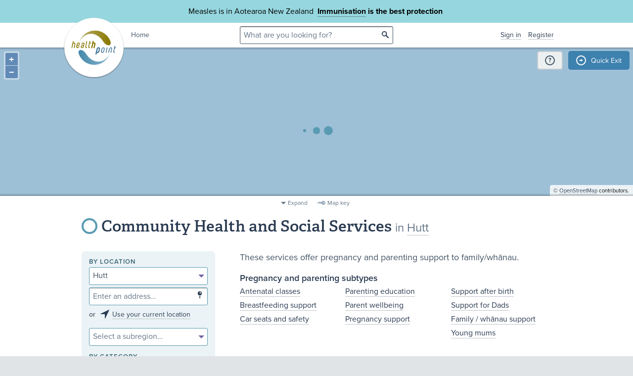

--- FILE ---
content_type: text/html;charset=utf-8
request_url: https://www.healthpoint.co.nz/community-health-and-social-services/hutt/?primaryBranch=pasifika&serviceArea=im%3A2af08b6b-9f32-4f76-98cd-a84c47deaabe
body_size: 9725
content:






<!DOCTYPE html>
<!--[if IE 8 ]>    <html lang="en" class="ie8 lte9 lte8 no-js"> <![endif]-->
<!--[if IE 9 ]>    <html lang="en" class="ie9 lte9 no-js"> <![endif]-->
<!--[if (gt IE 9)|!(IE)]><!--> <html id="html" lang="en" class="no-js search-page"> <!--<![endif]-->
<head>

<!-- Google Tag Manager -->
<script>
	(function(w,d,s,l,i){w[l]=w[l]||[];w[l].push({'gtm.start':
		new Date().getTime(),event:'gtm.js'});var f=d.getElementsByTagName(s)[0],
		j=d.createElement(s),dl=l!='dataLayer'?'&l='+l:'';j.async=true;j.src=
		'https://www.googletagmanager.com/gtm.js?id='+i+dl;f.parentNode.insertBefore(j,f);
	})(window,document,'script','dataLayer','GTM-TWFBVJ9K');
</script>
<!-- End Google Tag Manager -->
<meta charset="utf-8" />
<meta name="viewport" content="width=device-width, initial-scale=1">

<link rel="icon" href="/static/hp3/img/favicon/favicon.ico?k=6693d42520" />
<link rel="apple-touch-icon-precomposed" href="/static/hp3/img/favicon/apple-touch-icon.png?k=6693d42520">
<link rel="mask-icon" href="/static/hp3/img/favicon/safari-pinned-tab.svg?k=6693d42520" color="#447799">

<script src="/static/runtime.0b951625.js?k=6693d42520"></script><link rel="stylesheet" href="/static/4256.b2ff3b45.css?k=6693d42520" /><script src="/static/hp3/css/hp3.min.d3faf575.js?k=6693d42520"></script>

<!--[if lt IE 9 ]>
	<link rel="stylesheet" href="/static/hp3/css/hp3-ie.min.55155223.css?k=6693d42520" /><script src="/static/hp3/css/hp3-ie.min.b9b971e8.js?k=6693d42520"></script>
<![endif]-->
<script>
	var cp = '';
	
			
		

	var headerImages = [
"/assets/sm/upload/n4/sy/kv/nv/Beach.jpg?k=758ce5d714"
	];
</script>

<script src="/static/js/chunk/8912.fc212fe4.js?k=6693d42520"></script><script src="/static/js/chunk/8623.5bcda3f7.js?k=6693d42520"></script><script src="/static/js/chunk/4712.1da68cc1.js?k=6693d42520"></script><script src="/static/js/chunk/2147.f17033fc.js?k=6693d42520"></script><script src="/static/js/chunk/2936.244a06e2.js?k=6693d42520"></script><script src="/static/js/chunk/3313.05669a87.js?k=6693d42520"></script><script src="/static/js/chunk/5444.6d4f6310.js?k=6693d42520"></script><script src="/static/js/chunk/9023.4244e6d0.js?k=6693d42520"></script><script src="/static/js/hp3.min.35e2a608.js?k=6693d42520"></script>
<script src="/static/js/chunk/8912.fc212fe4.js?k=6693d42520"></script><script src="/static/js/chunk/8623.5bcda3f7.js?k=6693d42520"></script><script src="/static/js/chunk/9596.1223ac3e.js?k=6693d42520"></script><script src="/static/js/maps.min.5a2a0a9c.js?k=6693d42520"></script>

<!--[if IE 6]>
	<script src="/static/js/chunk/8912.fc212fe4.js?k=6693d42520"></script><script src="/static/js/chunk/8623.5bcda3f7.js?k=6693d42520"></script><script src="/static/js/chunk/2700.c5b12463.js?k=6693d42520"></script><script src="/static/hp3/js/lib/DD_belatedPNG_0.0.8a.min.02917ac0.js?k=6693d42520"></script>
	<script>
		DD_belatedPNG.fix('.logo a, .il-ico, .branch-list li .ico, .branch-title .i-branch-large, .map-key li i, .i-info');
	</script>
<![endif]-->

<script type="text/javascript" src="//use.typekit.net/vdq0fxt.js"></script>
<script type="text/javascript">try{Typekit.load();}catch(e){}</script>

<script type="text/javascript">
setTimeout(function(){var a=document.createElement("script");
var b=document.getElementsByTagName("script")[0];
a.src=document.location.protocol+"//script.crazyegg.com/pages/scripts/0060/4500.js?"+Math.floor(new Date().getTime()/3600000);
a.async=true;a.type="text/javascript";b.parentNode.insertBefore(a,b)}, 1);
</script>


	
<title>
		Pregnancy and parenting
		
		
		
			&bull; Community Health and Social Services
		
	

&bull; Hutt

&bull; Healthpoint</title>
	
	<link rel="canonical" href="https://www.healthpoint.co.nz/community-health-and-social-services/hutt/"
	/>
</head>
<body>
	
	<div class="page-wrap branch-page-social">
		
		
		
		
<!-- Google Tag Manager (noscript) -->
<noscript><iframe src="https://www.googletagmanager.com/ns.html?id=GTM-TWFBVJ9K"
height="0" width="0" style="display:none;visibility:hidden"></iframe></noscript>
<!-- End Google Tag Manager (noscript) -->





<div class="banner-message -covid">
	<div class="wrap">
		<div class="message">
			<p>Measles is in Aotearoa New Zealand&nbsp; <strong><a href="https://www.healthpoint.co.nz/immunisation/measles-mumps-rubella-mmr-vaccine/">Immunisation</a> is the best protection&nbsp;</strong></p>
		</div>
	</div>
</div>

<div class="quick-exit-section">

	
	<a
		href="/digital_safety"
		class="digital-safety-button"
		target="_blank"
		title="Digital safety information"
	><div class="element-icon-circle">?</div></a>

	
		<a
			class="quick-exit-button"
			onclick="quickExit()"
			title="Press Esc or click this button to go to https://www.metservice.com/"
			><div class="element-icon-circle">&rarr;</div>
		</a>
	
</div>


	<script>quickExitSetup('https://www.metservice.com/')</script>


<header id="header" class="site-header has-map">
	
		<div class="header-image"></div>
	
	<div class="header-wrapper">
		<div class="wrap">
			<h1 class="logo"><a href="/"><img src="/static/hp3/img/healthpoint.png?k=6693d42520" width="140" height="140" alt="Healthpoint" border="0" /></a></h1>
			
				<div class="home-link">
					<a href="/">Home</a>
				</div>
			
			<section class="header-content row">
				<div class="col-8 col-offset-8 header-search">
					<div class="field-wrapper field-wrapper-small header-search-wrapper">
						
						<form method="get" action="/search"><input type="hidden" name="__csrf" value="3oADEOYLSwwmBeod" />
						<label class="_sr-only" for="header-search-field">Search</label>
						<input type="text" name="q" id="header-search-field" class="header-search-field" placeholder="What are you looking for?" />
						<input type="submit" class="ir-ico i-search" value="search">
						</form>
					</div>
				</div>
				<div class="medpro-signin mob-nav" data-panel="menu">
					



		<div class="medpro-user">
			<ul>
				<li><a href="/signin" data-modal="/modal/signin" class="signin-link">Sign in</a></li>
				<li><a href="/register/">Register</a></li>
			</ul>
		</div>
	

				</div>
			</section>
		</div>
	</div>

	
			
		






	<section class="map-wrapper">
		<div id="map">
			<div class="imagefill-loader"><div class="bounce1"></div><div class="bounce2"></div><div class="bounce3"></div></div>
		</div>
	</section>

	<script>
		$(function(){
			var sw = [174.87303089257423, -41.231444876420596];
			var ne = [174.88497490742574, -41.2224617235794];
			var center = [174.8790029, -41.2269533];
			var serviceType;
			
			
			var position;
			
			
			ol.showMap(sw, ne, position, center, serviceType)
		});
	</script>
	
	
	


	

		
</header>


	
			



	<div class="map-key">
		<div class="map-key-wrapper wrap">
			<div class="map-key-content">
				<ul>
					
					
						<li class="branch-pasifika"><i class="marker marker-branch"></i>Pacific People</li>
					
						<li class="branch-alliedhealth"><i class="marker marker-branch"></i>Allied Health</li>
					
						<li class="branch-optometry"><i class="marker marker-branch"></i>Eye Care Providers</li>
					
						<li class="branch-immunisation"><i class="marker marker-branch"></i>Immunisation</li>
					
						<li class="branch-social"><i class="marker marker-branch"></i>Community Health and Social Services</li>
					
						<li class="branch-specialised-primary"><i class="marker marker-branch"></i>Specialised Primary Health Care</li>
					
						<li class="branch-publicspecialists"><i class="marker marker-branch"></i>Public Hospital Services</li>
					
						<li class="branch-pharmacy"><i class="marker marker-branch"></i>Pharmacy</li>
					
						<li class="branch-dentistry"><i class="marker marker-branch"></i>Dentistry</li>
					
						<li class="branch-ngomentalhealth"><i class="marker marker-branch"></i>Mental Health &amp; Addictions</li>
					
						<li class="branch-primary"><i class="marker marker-branch"></i>GPs / Accident &amp; Urgent Medical Care</li>
					
						<li class="branch-aged-residential-care"><i class="marker marker-branch"></i>Aged Residential Care</li>
					
						<li class="branch-kaupapamaori"><i class="marker marker-branch"></i>Kaupapa Māori</li>
					
						<li class="branch-privatespecialists"><i class="marker marker-branch"></i>Private Hospitals &amp; Specialists</li>
					
						<li class="branch-midwives"><i class="marker marker-branch"></i>Maternity Services</li>
					
						<li class="branch-covid19_including_option_no"><i class="marker marker-branch"></i>COVID-19 Testing (including services that have selected &quot;Not provided&quot;)</li>
					
				</ul>
			</div>
		</div>
	</div>
	<div class="map-tools">
		<ul class="map-tool-items">
			<li><a class="map-expand">Expand</a></li>
			<li><a class="map-key-toggle">Map key</a></li>
		</ul>
	</div>

		



		<article class="container">
			<section class="row">
				<div class="col-24 section-heading">
					

<h1 class="branch-title"><i class="ico i-branch-large"></i>
	
			
					Community Health and Social Services
					
				

			
					
							<small>in <a href="/hutt/">Hutt</a></small>
						
				
		
</h1>
				</div>

				







<div class="near-me-mobile">
	<h3>What’s near me?</h3>
	<div class="field-wrapper field-wrapper-sml" style="margin-top:5px; margin-bottom:5px;">
		<label for="filter-address-autocomplete" class="_sr-only">Enter an address…</label>
		<input type="text" name="addr" id="filter-address-autocomplete" class="address-autocomplete" placeholder="Enter an address…" ct-update="noauto" value="" />
		
		<input type="submit" class="ico i-location" value="Go" />
	</div>
	<p class="use-current-location">or <i class="il-ico il-ico-med i-locate"></i><a href="#">Use your current location</a></p>
</div>


				<div class="col-16 col-offset-1 col-right">
					


	<div class="refine-summary-l3">
		<p>These services offer pregnancy and parenting support to family/whānau.<strong> </strong><strong></strong></p>
	</div>


	


















	<section class="result-list">
		
				<h4>Pregnancy and parenting subtypes</h4>
				

				









<div class="row">
	
	
	
	
	
			
			
			
					
				

			
				<div class="list-col col-8 ">
					
							










	<ul class="basic-list">
		
			
					<li><a href="/community-health-and-social-services/pregnancy-and-parenting-1/antenatal-classes-1/hutt/?primaryBranch=pasifika">Antenatal classes</a></li>
				
		
			
					<li><a href="/community-health-and-social-services/pregnancy-and-parenting-1/breastfeeding-support/hutt/?primaryBranch=pasifika">Breastfeeding support</a></li>
				
		
			
					<li><a href="/community-health-and-social-services/pregnancy-and-parenting-1/car-seats-and-safety-1/hutt/?primaryBranch=pasifika">Car seats and safety</a></li>
				
		
	</ul>

						
				</div>
			
				<div class="list-col col-8 ">
					
							










	<ul class="basic-list">
		
			
					<li><a href="/community-health-and-social-services/pregnancy-and-parenting-1/parenting-education-1/hutt/?primaryBranch=pasifika">Parenting education</a></li>
				
		
			
					<li><a href="/community-health-and-social-services/pregnancy-and-parenting-1/parent-wellbeing/hutt/?primaryBranch=pasifika">Parent wellbeing</a></li>
				
		
			
					<li><a href="/community-health-and-social-services/pregnancy-and-parenting-1/pregnancy-support/hutt/?primaryBranch=pasifika">Pregnancy support</a></li>
				
		
	</ul>

						
				</div>
			
				<div class="list-col col-8 ">
					
							










	<ul class="basic-list">
		
			
					<li><a href="/community-health-and-social-services/pregnancy-and-parenting-1/support-after-birth/hutt/?primaryBranch=pasifika">Support after birth</a></li>
				
		
			
					<li><a href="/community-health-and-social-services/pregnancy-and-parenting-1/support-for-dads/hutt/?primaryBranch=pasifika">Support for Dads</a></li>
				
		
			
					<li><a href="/community-health-and-social-services/pregnancy-and-parenting-1/family-whanau-support-pregnancy-parenting/hutt/?primaryBranch=pasifika">Family / whānau support</a></li>
				
		
			
					<li><a href="/community-health-and-social-services/pregnancy-and-parenting-1/young-mums-pregnancy-parenting/hutt/?primaryBranch=pasifika">Young mums</a></li>
				
		
	</ul>

						
				</div>
			
		
</div>
			
	</section>




					

					

					
					

					
							
							
									
								
							


















	<section class="result-list -withmetadata" id="paginator-services">
		
				
				
				
					<h3>
						Pregnancy and parenting providers
						<small class="count">1 result</small>
					</h3>
				
				

				
				









<div class="row">
	
	
	
	
	
			
			
			
					
				

			
				<div class="list-col col-24 ">
					
							










	<ul class="basic-list">
		
			
					
					
					
					<li>









	<div class="subscriber -withlogo">
		







		<div class="fallback-logo logo">
			<svg width="60" height="60" viewBox="0 0 60 60" fill="none" xmlns="http://www.w3.org/2000/svg" style="display:block;">
				<circle cx="30" cy="30" r="20" stroke="currentColor" stroke-width="4" fill="none"/>
			</svg>
		</div>
	


	


<h4>
	<a href="/community-health-and-social-services/social/folau-alofa-charitable-trust/">Folau Alofa Charitable Trust</a>
	

	
	
	
	
		
			
		
			
		
			
		
	
</h4>


	<p class="service-metadata">
		
			<span class="openingstatus"><span data-nosnippet><label>Open today</label> 9:00 AM to 2:00 PM.</span></span>
		
	</p>



	<p>Folau Alofa Charitable Trust aims to empower Pacific people to live safe and happy lives.</p>










	<div class="service-actions">
		
		
		
			












        
    


			
			
					
				
			<a href="tel:022 034 4303" onclick="sendStatsEvent({ id: '6080821b-eab8-4b50-a583-a1dbbe8d5577', action: 'contactPhone' });" class="button booking-button">
				<svg xmlns="http://www.w3.org/2000/svg" width="16" height="16" viewBox="0 0 16 16" class="phone-icon">
					<path fill="currentColor" d="M15.067 16c-1.852 0-3.682-.404-5.49-1.211-1.807-.807-3.451-1.952-4.933-3.433C3.163 9.874 2.02 8.23 1.211 6.422.404 4.615 0 2.785 0 .933 0 .667.089.444.267.267A.905.905 0 0 1 .933 0h3.6c.208 0 .393.07.556.211.163.14.26.308.289.5l.578 3.111c.03.237.022.437-.023.6a.935.935 0 0 1-.244.422L3.533 7.022a10.75 10.75 0 0 0 1.056 1.59c.407.51.855 1.003 1.344 1.477.46.46.941.885 1.445 1.278.503.392 1.037.751 1.6 1.077l2.089-2.088c.133-.134.307-.234.522-.3a1.43 1.43 0 0 1 .633-.056l3.067.622c.207.06.378.167.511.322.133.156.2.33.2.523v3.6a.904.904 0 0 1-.267.666.904.904 0 0 1-.666.267ZM2.689 5.333l1.467-1.466-.378-2.09H1.8c.074.608.178 1.208.311 1.8.133.593.326 1.179.578 1.756Zm7.955 7.956c.578.252 1.167.452 1.767.6.6.148 1.204.244 1.811.289v-1.956l-2.089-.422-1.489 1.489Z"/>
				</svg>
				Call: 022 034 4303
			</a>
		
	</div>






<!-- debug


-->








	</div>
</li>
					
					
							
						
				
		
	</ul>

						
				</div>
			
		
</div>

				








				
			
	</section>


							
							
								

















							

							
							
						

					
				</div>
				<div class="col-7 sidebar">
					















<form class="panel mob-nav" id="browse-nav" data-panel="filter" onsubmit="return false;">
	
	<input type="hidden" name="lat" value="" />
	<input type="hidden" name="lng" value="" />

	
	
	


		<div class="panel-row">
			<label for="filter-region" class="label-text">By location</label>
			
			
			
			
			
			
			
			<select name="region" id="filter-region" class="chosen-select" data-placeholder="Select a region…">
				<option></option>
				
				
					<option value="hutt" selected="selected">Hutt</option>
				
					<option value="wellington">Wellington</option>
				
				
				<option class="select-options-all" value="">All regions</option>
			</select>


			<div class="field-wrapper field-wrapper-sml" style="margin-top:5px">
				<label for="filter-address-autocomplete" class="_sr-only">Enter an address…</label>
				<input type="text" name="addr" id="filter-address-autocomplete" class="address-autocomplete" placeholder="Enter an address…" ct-update="noauto" value="" />
				
				<input type="submit" class="ico i-location" value="Go" />
			</div>
			<p class="use-current-location">or <i class="il-ico il-ico-med i-locate"></i><a href="#">Use your current location</a></p>
								
			
				<label for="filter-subregion" class="_sr-only">Select a subregion…</label>
				<select name="subregion" id="filter-subregion" class="chosen-select" data-placeholder="Select a subregion…">
					<option></option>
					
					
						<option value="lower-hutt">Lower Hutt</option>
					
					
					<option class="select-options-all" value="">All suburbs</option>
				</select>
			
			
			
		</div>
	
	
	<div class="panel-row">
		<label class="label-text" for="branch-select">By category</label>

		<select name="branch" class="chosen-select" id="branch-select" data-placeholder="Select a category…">
			<option></option>

			
				<option value="immunisation">Immunisation</option>
			
				<option value="gps-accident-urgent-medical-care">GPs / Accident &amp; Urgent Medical Care</option>
			
				<option value="pharmacy">Pharmacy</option>
			
				<option value="public">Public Hospital Services</option>
			
				<option value="private">Private Hospitals &amp; Specialists</option>
			
				<option value="specialised-primary-health-care">Specialised Primary Health Care</option>
			
				<option value="mental-health-addictions">Mental Health &amp; Addictions</option>
			
				<option value="kaupapa-maori-7">Kaupapa Māori</option>
			
				<option value="pacific-people-3">Pacific People</option>
			
				<option value="community-health-and-social-services" selected="selected">Community Health and Social Services</option>
			
				<option value="aged-residential-care-1">Aged Residential Care</option>
			
				<option value="dentistry">Dentistry</option>
			
				<option value="maternity">Maternity Services</option>
			
				<option value="allied-health">Allied Health</option>
			
				<option value="eye-care">Eye Care Providers</option>
			
			
			<option class="select-options-all" value="">All categories</option>
		</select>
	</div>
	

	
	
		
			
				<section class="panel-options">
					<section class="more-options">
						<div class="option-group">
							







<div class="checkbox">
	<input type="checkbox" tabindex="0" id="checkbox-openNow-true" name="openNow" value="true" />
	<label for="checkbox-openNow-true"><i class="dummy-checkbox"></i>Open now</label>
</div>
						</div>
						
	

	<div class="panel-row">
		








<div class="datepicker">
	
	<label for="datepicker-openDate">Open on...</label>
	<input type="date" id="datepicker-openDate" name="openDate" value=""
		min="2026-01-16"
		max="2026-04-15"
	/>
</div>

	</div>

						<div class="panel-row">
							
							
								
								
								
								
							
							














<label for="filter-select-serviceArea" class="_sr-only">Service type…</label>
<select name="serviceArea" id="filter-select-serviceArea" class="chosen-select" data-placeholder="Service type…">
	<option></option>
	
		
			
			
					
				
			
			
					
				
			
			
					
					<option value="abuse-and-violence-support-services">Abuse and violence support</option>
				
		
			
			
					
				
			
			
					
				
			
			
					
					<option value="accommodation-and-housing-support">Accommodation and housing support</option>
				
		
			
			
					
				
			
			
					
				
			
			
					
					<option value="advocacy-1">Advocacy</option>
				
		
			
			
					
				
			
			
					
				
			
			
					
					<option value="aids-and-equipment">Aids and equipment</option>
				
		
			
			
					
				
			
			
					
				
			
			
					
					<option value="asian-support-services">Asian support services</option>
				
		
			
			
					
				
			
			
					
				
			
			
					
					<option value="budgeting-and-help-with-debt">Budgeting and help with debt</option>
				
		
			
			
					
				
			
			
					
				
			
			
					
					<option value="cancer-support">Cancer support</option>
				
		
			
			
					
				
			
			
					
				
			
			
					
					<option value="community-health-screening">Community health screening</option>
				
		
			
			
					
				
			
			
					
				
			
			
					
					<option value="community-nursing-1">Community nursing</option>
				
		
			
			
					
				
			
			
					
				
			
			
					
					<option value="counselling">Counselling</option>
				
		
			
			
					
				
			
			
					
				
			
			
					
					<option value="disability-support-services">Disability support services</option>
				
		
			
			
					
				
			
			
					
				
			
			
					
					<option value="education-and-training">Education and training</option>
				
		
			
			
					
				
			
			
					
				
			
			
					
					<option value="elder-abuse-2">Elder abuse</option>
				
		
			
			
					
				
			
			
					
				
			
			
					
					<option value="employment-support">Employment support</option>
				
		
			
			
					
				
			
			
					
				
			
			
					
					<option value="end-of-life-care-1">End of life care</option>
				
		
			
			
					
				
			
			
					
				
			
			
					
					<option value="family-whanau-support-2">Family / whānau support</option>
				
		
			
			
					
				
			
			
					
				
			
			
					
					<option value="food-support">Food support</option>
				
		
			
			
					
				
			
			
					
				
			
			
					
					<option value="harmful-sexual-behaviour">Harmful sexual behaviour</option>
				
		
			
			
					
				
			
			
					
				
			
			
					
					<option value="home-support">Home support</option>
				
		
			
			
					
				
			
			
					
				
			
			
					
					<option value="hospice-2">Hospice</option>
				
		
			
			
					
				
			
			
					
				
			
			
					
					<option value="immunisation-4">Immunisation</option>
				
		
			
			
					
				
			
			
					
				
			
			
					
					<option value="information-education-support">Information, education &amp; support</option>
				
		
			
			
					
				
			
			
					
				
			
			
					
					<option value="injury-support-services">Injury support services</option>
				
		
			
			
					
				
			
			
					
				
			
			
					
					<option value="kaupapa-maori-community-health-social">Kaupapa Māori</option>
				
		
			
			
					
				
			
			
					
				
			
			
					
					<option value="lgbtqia-support">LGBTQIA+ support</option>
				
		
			
			
					
				
			
			
					
				
			
			
					
					<option value="legal-civil-services">Legal / civil services</option>
				
		
			
			
					
				
			
			
					
				
			
			
					
					<option value="long-acting-reversible-contraception-larc">Long Acting Reversible Contraception (LARC)</option>
				
		
			
			
					
				
			
			
					
				
			
			
					
					<option value="pasifika-community-health-social">Pacific People</option>
				
		
			
			
					
				
			
			
					
				
			
			
					
					<option value="pregnancy-and-parenting-1" selected>Pregnancy and parenting</option>
				
		
			
			
					
				
			
			
					
				
			
			
					
					<option value="acc-sensitive-claim-counselling-service">Rape and sexual abuse counselling (ACC sensitive claims)</option>
				
		
			
			
					
				
			
			
					
				
			
			
					
					<option value="rape-sexual-assault-help-support">Rape and sexual abuse victims/survivors</option>
				
		
			
			
					
				
			
			
					
				
			
			
					
					<option value="rape-and-sexual-abuse-victims-survivors-kaupapa">Rape and sexual abuse victims/survivors - Kaupapa Māori services</option>
				
		
			
			
					
				
			
			
					
				
			
			
					
					<option value="refuge-service">Refuge</option>
				
		
			
			
					
				
			
			
					
				
			
			
					
					<option value="refugee-migrant-support">Refugee / migrant support</option>
				
		
			
			
					
				
			
			
					
				
			
			
					
					<option value="rongoa-maori-maori-healing-1">Rongoā Māori | Māori healing</option>
				
		
			
			
					
				
			
			
					
				
			
			
					
					<option value="service-navigator">Service navigator</option>
				
		
			
			
					
				
			
			
					
				
			
			
					
					<option value="sexual-abuse-medical">Sexual abuse medical</option>
				
		
			
			
					
				
			
			
					
				
			
			
					
					<option value="sexual-and-reproductive-health-service">Sexual and reproductive health</option>
				
		
			
			
					
				
			
			
					
				
			
			
					
					<option value="sexual-harm-training-education-workforce">Sexual harm - training, education, workforce development</option>
				
		
			
			
					
				
			
			
					
				
			
			
					
					<option value="social-and-group-activities">Social and group activities</option>
				
		
			
			
					
				
			
			
					
				
			
			
					
					<option value="social-services-crisis-assessment">Social services crisis assessment</option>
				
		
			
			
					
				
			
			
					
				
			
			
					
					<option value="social-work-1">Social work</option>
				
		
			
			
					
				
			
			
					
				
			
			
					
					<option value="stopping-violence-services">Stopping violence services</option>
				
		
			
			
					
				
			
			
					
				
			
			
					
					<option value="transport">Transport</option>
				
		
			
			
					
				
			
			
					
				
			
			
					
					<option value="well-child-tamariki-ora">Well Child Tamariki Ora</option>
				
		
			
			
					
				
			
			
					
				
			
			
					
					<option value="wellness-healthy-lifestyle-2">Wellness / healthy lifestyle</option>
				
		
			
			
					
				
			
			
					
				
			
			
					
					<option value="whanau-ora-2">Whānau Ora</option>
				
		
			
			
					
				
			
			
					
				
			
			
					
					<option value="youth-mentoring-development">Youth mentoring / development</option>
				
		
	
	
	
		
			<option value="" class="select-options-all">All service types</option>
		
	
</select>

						</div>
						
						
							<div class="panel-row">
								














<label for="filter-select-serviceSubtype" class="_sr-only">Service subtype…</label>
<select name="serviceSubtype" id="filter-select-serviceSubtype" class="chosen-select" data-placeholder="Service subtype…">
	<option></option>
	
		
			
			
					
				
			
			
					
				
			
			
					
					<option value="antenatal-classes-1">Antenatal classes</option>
				
		
			
			
					
				
			
			
					
				
			
			
					
					<option value="breastfeeding-support">Breastfeeding support</option>
				
		
			
			
					
				
			
			
					
				
			
			
					
					<option value="car-seats-and-safety-1">Car seats and safety</option>
				
		
			
			
					
				
			
			
					
				
			
			
					
					<option value="parenting-education-1">Parenting education</option>
				
		
			
			
					
				
			
			
					
				
			
			
					
					<option value="parent-wellbeing">Parent wellbeing</option>
				
		
			
			
					
				
			
			
					
				
			
			
					
					<option value="pregnancy-support">Pregnancy support</option>
				
		
			
			
					
				
			
			
					
				
			
			
					
					<option value="support-after-birth">Support after birth</option>
				
		
			
			
					
				
			
			
					
				
			
			
					
					<option value="support-for-dads">Support for Dads</option>
				
		
			
			
					
				
			
			
					
				
			
			
					
					<option value="family-whanau-support-pregnancy-parenting">Family / whānau support</option>
				
		
			
			
					
				
			
			
					
				
			
			
					
					<option value="young-mums-pregnancy-parenting">Young mums</option>
				
		
	
	
	
</select>

							</div>
						
						
						<div class="panel-row">
							
							














<label for="filter-select-accessType" class="_sr-only">How to Access…</label>
<select name="accessType" id="filter-select-accessType" class="chosen-select" data-placeholder="How to Access…">
	<option></option>
	
		
			
			
					
				
			
			
					
				
			
			
					
					<option value="im:1487727">Anyone can access</option>
				
		
			
			
					
				
			
			
					
				
			
			
					
					<option value="im:1487728">Casual (not enrolled) patients</option>
				
		
			
			
					
				
			
			
					
				
			
			
					
					<option value="im:1487729">Enrolled patients</option>
				
		
			
			
					
				
			
			
					
				
			
			
					
					<option value="im:469506">Contact us</option>
				
		
			
			
					
				
			
			
					
				
			
			
					
					<option value="im:469508">Referral</option>
				
		
			
			
					
				
			
			
					
				
			
			
					
					<option value="im:703174">Walk in</option>
				
		
			
			
					
				
			
			
					
				
			
			
					
					<option value="im:469507">Make an appointment</option>
				
		
			
			
					
				
			
			
					
				
			
			
					
					<option value="im:1487733">Mobile community provider</option>
				
		
			
			
					
				
			
			
					
				
			
			
					
					<option value="im:1487734">Home visit provider</option>
				
		
			
			
					
				
			
			
					
				
			
			
					
					<option value="im:1113266">Website / App</option>
				
		
	
	
	
</select>

						</div>
						<div class="panel-row">
							
							














<label for="filter-select-ageGroup" class="_sr-only">Age Group…</label>
<select name="ageGroup" id="filter-select-ageGroup" class="chosen-select" data-placeholder="Age Group…">
	<option></option>
	
		
			
			
					
				
			
			
					
				
			
			
					
					<option value="im:469538">Child / Tamariki</option>
				
		
			
			
					
				
			
			
					
				
			
			
					
					<option value="im:469539">Youth / Rangatahi</option>
				
		
			
			
					
				
			
			
					
				
			
			
					
					<option value="im:469540">Adult / Pakeke</option>
				
		
			
			
					
				
			
			
					
				
			
			
					
					<option value="im:469541">Older adult / Kaumātua</option>
				
		
	
	
	
</select>

						</div>
						<div class="panel-row">
							
							














<label for="filter-select-language" class="_sr-only">Language spoken…</label>
<select name="language" id="filter-select-language" class="chosen-select" data-placeholder="Language spoken…">
	<option></option>
	
		
			
			
					
				
			
			
					
				
			
			
					<option value="Afrikaans">Afrikaans</option>
				
		
			
			
					
				
			
			
					
				
			
			
					<option value="Albanian">Albanian</option>
				
		
			
			
					
				
			
			
					
				
			
			
					<option value="Arabic">Arabic</option>
				
		
			
			
					
				
			
			
					
				
			
			
					<option value="Assyrian">Assyrian</option>
				
		
			
			
					
				
			
			
					
				
			
			
					<option value="Bahasa Melayu">Bahasa Melayu</option>
				
		
			
			
					
				
			
			
					
				
			
			
					<option value="Bemba">Bemba</option>
				
		
			
			
					
				
			
			
					
				
			
			
					<option value="Bengali">Bengali</option>
				
		
			
			
					
				
			
			
					
				
			
			
					<option value="Bislama">Bislama</option>
				
		
			
			
					
				
			
			
					
				
			
			
					<option value="Bosnian">Bosnian</option>
				
		
			
			
					
				
			
			
					
				
			
			
					<option value="Bulgarian">Bulgarian</option>
				
		
			
			
					
				
			
			
					
				
			
			
					<option value="Burmese">Burmese</option>
				
		
			
			
					
				
			
			
					
				
			
			
					<option value="Cambodian">Cambodian</option>
				
		
			
			
					
				
			
			
					
				
			
			
					<option value="Cantonese Chinese">Cantonese Chinese</option>
				
		
			
			
					
				
			
			
					
				
			
			
					<option value="Catalan">Catalan</option>
				
		
			
			
					
				
			
			
					
				
			
			
					<option value="Cebuano">Cebuano</option>
				
		
			
			
					
				
			
			
					
				
			
			
					<option value="Chewa (or Nyanja)">Chewa (or Nyanja)</option>
				
		
			
			
					
				
			
			
					
				
			
			
					<option value="Chinese">Chinese</option>
				
		
			
			
					
				
			
			
					
				
			
			
					<option value="Cook Islands Māori">Cook Islands Māori</option>
				
		
			
			
					
				
			
			
					
				
			
			
					<option value="Croatian">Croatian</option>
				
		
			
			
					
				
			
			
					
				
			
			
					<option value="Czech">Czech</option>
				
		
			
			
					
				
			
			
					
				
			
			
					<option value="Danish">Danish</option>
				
		
			
			
					
				
			
			
					
				
			
			
					<option value="Dari (Afghan Persian)">Dari (Afghan Persian)</option>
				
		
			
			
					
				
			
			
					
				
			
			
					<option value="Dutch">Dutch</option>
				
		
			
			
					
				
			
			
					
				
			
			
					<option value="Egyptian">Egyptian</option>
				
		
			
			
					
				
			
			
					
				
			
			
					<option value="English">English</option>
				
		
			
			
					
				
			
			
					
				
			
			
					<option value="Interpreting Service">Interpreting Service</option>
				
		
			
			
					
				
			
			
					
				
			
			
					<option value="Farsi">Farsi</option>
				
		
			
			
					
				
			
			
					
				
			
			
					<option value="Fijian">Fijian</option>
				
		
			
			
					
				
			
			
					
				
			
			
					<option value="Fiji Hindi">Fiji Hindi</option>
				
		
			
			
					
				
			
			
					
				
			
			
					<option value="Filipino">Filipino</option>
				
		
			
			
					
				
			
			
					
				
			
			
					<option value="Finnish">Finnish</option>
				
		
			
			
					
				
			
			
					
				
			
			
					<option value="Foochow">Foochow</option>
				
		
			
			
					
				
			
			
					
				
			
			
					<option value="French">French</option>
				
		
			
			
					
				
			
			
					
				
			
			
					<option value="Frysian">Frysian</option>
				
		
			
			
					
				
			
			
					
				
			
			
					<option value="Georgian">Georgian</option>
				
		
			
			
					
				
			
			
					
				
			
			
					<option value="German">German</option>
				
		
			
			
					
				
			
			
					
				
			
			
					<option value="Greek">Greek</option>
				
		
			
			
					
				
			
			
					
				
			
			
					<option value="Gujarati">Gujarati</option>
				
		
			
			
					
				
			
			
					
				
			
			
					<option value="Hakka">Hakka</option>
				
		
			
			
					
				
			
			
					
				
			
			
					<option value="Hausa">Hausa</option>
				
		
			
			
					
				
			
			
					
				
			
			
					<option value="Hebrew">Hebrew</option>
				
		
			
			
					
				
			
			
					
				
			
			
					<option value="Hindi">Hindi</option>
				
		
			
			
					
				
			
			
					
				
			
			
					<option value="Hokkien">Hokkien</option>
				
		
			
			
					
				
			
			
					
				
			
			
					<option value="Hungarian">Hungarian</option>
				
		
			
			
					
				
			
			
					
				
			
			
					<option value="Ilocano">Ilocano</option>
				
		
			
			
					
				
			
			
					
				
			
			
					<option value="Indonesian">Indonesian</option>
				
		
			
			
					
				
			
			
					
				
			
			
					<option value="Iranian (Iranic or Aryan)">Iranian (Iranic or Aryan)</option>
				
		
			
			
					
				
			
			
					
				
			
			
					<option value="Irish (Gaeilge)">Irish (Gaeilge)</option>
				
		
			
			
					
				
			
			
					
				
			
			
					<option value="Italian">Italian</option>
				
		
			
			
					
				
			
			
					
				
			
			
					<option value="Japanese">Japanese</option>
				
		
			
			
					
				
			
			
					
				
			
			
					<option value="Kannada">Kannada</option>
				
		
			
			
					
				
			
			
					
				
			
			
					<option value="Kapampangan">Kapampangan</option>
				
		
			
			
					
				
			
			
					
				
			
			
					<option value="Kikuyu (Gikuyu)">Kikuyu (Gikuyu)</option>
				
		
			
			
					
				
			
			
					
				
			
			
					<option value="Kiribati">Kiribati</option>
				
		
			
			
					
				
			
			
					
				
			
			
					<option value="Korean">Korean</option>
				
		
			
			
					
				
			
			
					
				
			
			
					<option value="Lithuanian">Lithuanian</option>
				
		
			
			
					
				
			
			
					
				
			
			
					<option value="Macedonian">Macedonian</option>
				
		
			
			
					
				
			
			
					
				
			
			
					<option value="Malay">Malay</option>
				
		
			
			
					
				
			
			
					
				
			
			
					<option value="Malayalam">Malayalam</option>
				
		
			
			
					
				
			
			
					
				
			
			
					<option value="Mandarin Chinese">Mandarin Chinese</option>
				
		
			
			
					
				
			
			
					
				
			
			
					<option value="Māori">Māori</option>
				
		
			
			
					
				
			
			
					
				
			
			
					<option value="Marathi">Marathi</option>
				
		
			
			
					
				
			
			
					
				
			
			
					<option value="Montenegrin">Montenegrin</option>
				
		
			
			
					
				
			
			
					
				
			
			
					<option value="Nepali">Nepali</option>
				
		
			
			
					
				
			
			
					
				
			
			
					<option value="Niuean">Niuean</option>
				
		
			
			
					
				
			
			
					
				
			
			
					<option value="New Zealand Sign Language (NZSL)">New Zealand Sign Language (NZSL)</option>
				
		
			
			
					
				
			
			
					
				
			
			
					<option value="North Ndebele">North Ndebele</option>
				
		
			
			
					
				
			
			
					
				
			
			
					<option value="Norwegian">Norwegian</option>
				
		
			
			
					
				
			
			
					
				
			
			
					<option value="Pashto/Afghani">Pashto/Afghani</option>
				
		
			
			
					
				
			
			
					
				
			
			
					<option value="Persian">Persian</option>
				
		
			
			
					
				
			
			
					
				
			
			
					<option value="Polish">Polish</option>
				
		
			
			
					
				
			
			
					
				
			
			
					<option value="Portuguese">Portuguese</option>
				
		
			
			
					
				
			
			
					
				
			
			
					<option value="Punjabi">Punjabi</option>
				
		
			
			
					
				
			
			
					
				
			
			
					<option value="Romanian">Romanian</option>
				
		
			
			
					
				
			
			
					
				
			
			
					<option value="Russian">Russian</option>
				
		
			
			
					
				
			
			
					
				
			
			
					<option value="Samoan">Samoan</option>
				
		
			
			
					
				
			
			
					
				
			
			
					<option value="Serbian">Serbian</option>
				
		
			
			
					
				
			
			
					
				
			
			
					<option value="Shanghainese">Shanghainese</option>
				
		
			
			
					
				
			
			
					
				
			
			
					<option value="Shona">Shona</option>
				
		
			
			
					
				
			
			
					
				
			
			
					<option value="Sinhala">Sinhala</option>
				
		
			
			
					
				
			
			
					
				
			
			
					<option value="Solomons Pijin">Solomons Pijin</option>
				
		
			
			
					
				
			
			
					
				
			
			
					<option value="South Ndebele">South Ndebele</option>
				
		
			
			
					
				
			
			
					
				
			
			
					<option value="Spanish">Spanish</option>
				
		
			
			
					
				
			
			
					
				
			
			
					<option value="Swahili (Kiswahili)">Swahili (Kiswahili)</option>
				
		
			
			
					
				
			
			
					
				
			
			
					<option value="Swedish">Swedish</option>
				
		
			
			
					
				
			
			
					
				
			
			
					<option value="Tagalog">Tagalog</option>
				
		
			
			
					
				
			
			
					
				
			
			
					<option value="Tahitian">Tahitian</option>
				
		
			
			
					
				
			
			
					
				
			
			
					<option value="Taiwanese">Taiwanese</option>
				
		
			
			
					
				
			
			
					
				
			
			
					<option value="Tamil">Tamil</option>
				
		
			
			
					
				
			
			
					
				
			
			
					<option value="Telugu">Telugu</option>
				
		
			
			
					
				
			
			
					
				
			
			
					<option value="Thai">Thai</option>
				
		
			
			
					
				
			
			
					
				
			
			
					<option value="Tokelauan">Tokelauan</option>
				
		
			
			
					
				
			
			
					
				
			
			
					<option value="Tongan">Tongan</option>
				
		
			
			
					
				
			
			
					
				
			
			
					<option value="Turkish">Turkish</option>
				
		
			
			
					
				
			
			
					
				
			
			
					<option value="Tuvaluan">Tuvaluan</option>
				
		
			
			
					
				
			
			
					
				
			
			
					<option value="Ukrainian">Ukrainian</option>
				
		
			
			
					
				
			
			
					
				
			
			
					<option value="Urdu">Urdu</option>
				
		
			
			
					
				
			
			
					
				
			
			
					<option value="Vietnamese">Vietnamese</option>
				
		
			
			
					
				
			
			
					
				
			
			
					<option value="Yoruba">Yoruba</option>
				
		
	
	
	
</select>

						</div>
						<div class="panel-row">
							
							














<label for="filter-select-assistanceType" class="_sr-only">Disability assistance…</label>
<select name="assistanceType" id="filter-select-assistanceType" class="chosen-select" data-placeholder="Disability assistance…">
	<option></option>
	
		
			
			
					
				
			
			
					
				
			
			
					
					<option value="im:1363296">Wheelchair access</option>
				
		
			
			
					
				
			
			
					
				
			
			
					
					<option value="im:1494275">Wheelchair accessible toilet</option>
				
		
			
			
					
				
			
			
					
				
			
			
					
					<option value="im:1494276">Mobility parking space</option>
				
		
			
			
					
				
			
			
					
				
			
			
					
					<option value="im:1363298">NZ sign language interpreter</option>
				
		
			
			
					
				
			
			
					
				
			
			
					
					<option value="im:1363299">Quiet, low sensory environment</option>
				
		
			
			
					
				
			
			
					
				
			
			
					
					<option value="im:1363300">A longer appointment time</option>
				
		
			
			
					
				
			
			
					
				
			
			
					
					<option value="im:1363301">Support to make decisions</option>
				
		
			
			
					
				
			
			
					
				
			
			
					
					<option value="im:1363303">Assistance to move around</option>
				
		
			
			
					
				
			
			
					
				
			
			
					
					<option value="im:1363304">More space to move around</option>
				
		
	
	
	
</select>

						</div>
						
						<div class="option-group">
	<label for="checkbox-primaryBranch" class="label-text">KAUPAPA MĀORI ORGANISATION</label>
	
	
	







<div class="checkbox">
	<input type="checkbox" tabindex="0" id="checkbox-primaryBranch-kaupapamaori" name="primaryBranch" value="kaupapamaori" />
	<label for="checkbox-primaryBranch-kaupapamaori"><i class="dummy-checkbox"></i>Kaupapa Māori</label>
</div>
</div>
						<div class="option-group">
	<label for="checkbox-primaryBranch" class="label-text">PACIFIC PEOPLE ORGANISATION</label>
	
	
	







<div class="checkbox">
	<input type="checkbox" tabindex="0" id="checkbox-primaryBranch-pasifika" name="primaryBranch" value="pasifika" checked />
	<label for="checkbox-primaryBranch-pasifika"><i class="dummy-checkbox"></i>Pacific People</label>
</div>
</div>
					</section>
				</section>
				
			
		
		
	
	
	
</form>

				</div>
			</section>
		</article>
	</div>

	


<footer class="footer mob-nav">
	<div class="angle-decoration -bottom">
		<div class="fill"></div>
		<div class="left"><svg xmlns="http://www.w3.org/2000/svg" width="150" height="150" viewBox="0 0 150 150" preserveAspectRatio="none"><polygon fill="currentColor" fill-rule="evenodd" points="0 40 150 90  150 150 0 150"/></svg></div>
		<div class="right"><svg xmlns="http://www.w3.org/2000/svg" width="150" height="150" viewBox="0 0 150 150" preserveAspectRatio="none"><polygon fill="currentColor" fill-rule="evenodd" points="0 130 150 50 150 150 0 150"/></svg></div>
	</div>
	<div class="wrap clearfix links-text">
		<h4>General information</h4>
		<a class="img-link" data-shift='{"mobile": "#img-link-mobile"}' href="https://healthpointltd.health/"><img src="/static/hp3/img/innovator-finalist.png?k=6693d42520" width="73" height="35" alt="Healthpoint" border="0" /></a>
		<div class="footer-text">
			<ul>
				<li><a href="https://healthpointltd.health/our-solutions/healthpoint-directory/" target="_blank">About this site</a></li>
				
				<li><a href="/register/">Medical Professionals</a></li>
				<li><a href="/website-terms-and-conditions/">Terms of use</a></li>
				<li><a href="/healthpoint-privacy-policy/">Privacy policy</a></li>
				
			</ul> 
			<p>
				&copy;2004-2026 Healthpoint Limited. Made by <a href="https://cactuslab.com/">Cactuslab</a>.
				<small>
					The Healthpoint directory is provided to connect members of the public with
					healthcare providers near them; being listed in the directory does not imply
					endorsement or recommendation by Healthpoint. The information, including
					external links and materials, is supplied by the service providers and
					Healthpoint accepts no responsibility or liability for any errors,
					omissions, offers or details in any such information or materials. Where a
					medicine is mentioned - all medicines have risks and benefits. Talk to your
					doctor to see if this medicine is right for you.
					<br/>
					The extraction of any part of this website, through the use of data mining,
					spiders, robots, scraping, or similar tools, without our prior written
					permission is prohibited.
				</small>
			</p>
		</div>
		<a id="img-link-mobile"></a>

	</div>

	
		<div class="deploy-info">
			Deployed at 2025-12-16T16:03:54.387+13:00<br />
			Build ee8ccfa
		</div>
	
</footer>








<script src="/static/js/foot.min.b69c6f2c.js?k=6693d42520"></script>

<!-- Google tag (gtag.js) -->
<script async src="https://www.googletagmanager.com/gtag/js?id=G-VPZ8RVSM6G"></script>
<script>
  window.dataLayer = window.dataLayer || [];
  function gtag(){dataLayer.push(arguments);}
  gtag('js', new Date());
  gtag('config', 'G-VPZ8RVSM6G');
</script>

</body>
</html>